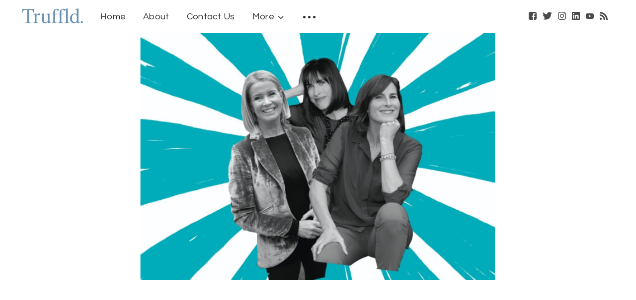

--- FILE ---
content_type: text/html; charset=utf-8
request_url: https://truffld.com/the-confidence-code/
body_size: 14051
content:
<!DOCTYPE html>
<html lang="en">

<head>
  <meta charset="utf-8" />
  <meta http-equiv="X-UA-Compatible" content="IE=edge" />

  <title>Decrypting Confidence with Katty Kay and Claire Shipman</title>
  <meta name="HandheldFriendly" content="True" />
  <meta name="viewport" content="width=device-width, initial-scale=1.0" />

  <link rel="preload" href="/assets/css/app.css?v=58c09aed11" as="style" />
  <link rel="preload" href="/assets/js/manifest.js?v=58c09aed11" as="script" />
  <link rel="preload" href="/assets/js/vendor/content-api.min.js?v=58c09aed11" as="script" />
  <link rel="preload" href="/assets/js/vendor/fitvids.min.js?v=58c09aed11" as="script" />
  <link rel="preload" href="/assets/js/vendor.js?v=58c09aed11" as="script" />
  <link rel="preload" href="/assets/js/app.js?v=58c09aed11" as="script" />
  <link rel="preconnect" href="https://polyfill.io">
  <link rel="dns-prefetch" href="https://polyfill.io">

  <link rel="preload" href="/assets/css/post.css?v=58c09aed11" as="style" />
<link rel="preload" href="/assets/js/post.js?v=58c09aed11" as="script" />


  <style>
    /* These font-faces are here to make fonts work if the Ghost instance is installed in a subdirectory */

    /* source-sans-pro-regular */
    @font-face {
      font-family: 'Source Sans Pro';
      font-style: normal;
      font-weight: 400;
      font-display: swap;
      src: local('Source Sans Pro Regular'),
      local('SourceSansPro-Regular'),
      url("/assets/fonts/source-sans-pro/latin/source-sans-pro-regular.woff2?v=58c09aed11") format('woff2'),
      url("/assets/fonts/source-sans-pro/latin/source-sans-pro-regular.woff?v=58c09aed11") format('woff');
    }

    /* source-sans-pro-600 */
    @font-face {
      font-family: 'Source Sans Pro';
      font-style: normal;
      font-weight: 600;
      font-display: swap;
      src: local('Source Sans Pro SemiBold'),
      local('SourceSansPro-SemiBold'),
      url("/assets/fonts/source-sans-pro/latin/source-sans-pro-600.woff2?v=58c09aed11") format('woff2'),
      url("/assets/fonts/source-sans-pro/latin/source-sans-pro-600.woff?v=58c09aed11") format('woff');
    }

    /* source-sans-pro-700 */
    @font-face {
      font-family: 'Source Sans Pro';
      font-style: normal;
      font-weight: 700;
      font-display: swap;
      src: local('Source Sans Pro Bold'),
      local('SourceSansPro-Bold'),
      url("/assets/fonts/source-sans-pro/latin/source-sans-pro-700.woff2?v=58c09aed11") format('woff2'),
      url("/assets/fonts/source-sans-pro/latin/source-sans-pro-700.woff?v=58c09aed11") format('woff');
    }

    /* iconmoon */
    @font-face {
      font-family: 'icomoon';
      font-weight: normal;
      font-style: normal;
      font-display: swap;
      src: url("/assets/fonts/icomoon/icomoon.eot?aoz2mo?v=58c09aed11");
      src: url("/assets/fonts/icomoon/icomoon.eot?aoz2mo?v=58c09aed11#iefix") format('embedded-opentype'),
      url("/assets/fonts/icomoon/icomoon.ttf?aoz2mo?v=58c09aed11") format('truetype'),
      url("/assets/fonts/icomoon/icomoon.woff?aoz2mo?v=58c09aed11") format('woff'),
      url("/assets/fonts/icomoon/icomoon.svg?aoz2mo?v=58c09aed11#icomoon") format('svg');
    }
  </style>
  <link rel="preconnect" href="https://fonts.gstatic.com">
  <link href="https://fonts.googleapis.com/css2?family=Roboto:wght@300&display=swap" rel="stylesheet">

  <link rel="preconnect" href="https://fonts.gstatic.com">
  <link href="https://fonts.googleapis.com/css2?family=Questrial&display=swap" rel="stylesheet">

  <link rel="preconnect" href="https://fonts.gstatic.com">
  <link href="https://fonts.googleapis.com/css2?family=Cardo&display=swap" rel="stylesheet">

  <link rel="stylesheet" type="text/css" href="/assets/css/app.css?v=58c09aed11" media="screen" />

  <link rel="stylesheet" type="text/css" href="/assets/css/post.css?v=58c09aed11" media="screen" />


    <style>
    .m-hero__picture {
      background-image: url(/content/images/size/w2000/2021/03/confidence-code.png);
    }
  
    @media(max-width: 1000px) {
      .m-hero__picture {
        background-image: url(/content/images/size/w1000/2021/03/confidence-code.png);
      }
    }
  
    @media(max-width: 600px) {
      .m-hero__picture {
        background-image: url(/content/images/size/w600/2021/03/confidence-code.png);
      }
    }
  </style>


  <meta name="description" content="Journalists Katty Kay and Claire Shipman chat with us about their research on girls&#x27; confidence, what we can do as parents, and the role of genes versus experience.">
    <link rel="icon" href="https://truffld.com/content/images/size/w256h256/2020/11/android-chrome-512x512.png" type="image/png">
    <link rel="canonical" href="https://truffld.com/the-confidence-code/">
    <meta name="referrer" content="no-referrer-when-downgrade">
    <link rel="amphtml" href="https://truffld.com/the-confidence-code/amp/">
    
    <meta property="og:site_name" content="Truffld.">
    <meta property="og:type" content="article">
    <meta property="og:title" content="Decrypting Confidence with Katty Kay and Claire Shipman">
    <meta property="og:description" content="Journalists Katty Kay and Claire Shipman chat with us about their research on girls&#x27; confidence, what we can do as parents, and the role of genes versus experience.">
    <meta property="og:url" content="https://truffld.com/the-confidence-code/">
    <meta property="og:image" content="https://truffld.com/content/images/2021/03/confidence-code.png">
    <meta property="article:published_time" content="2021-03-02T16:58:00.000Z">
    <meta property="article:modified_time" content="2021-03-02T18:21:57.000Z">
    <meta property="article:tag" content="Interview">
    <meta property="article:tag" content="Parenting">
    <meta property="article:tag" content="girls">
    <meta property="article:tag" content="boys">
    <meta property="article:tag" content="confidence">
    <meta property="article:tag" content="resilience">
    <meta property="article:tag" content="Stories">
    <meta property="article:tag" content="global stories">
    <meta property="article:tag" content="2021">
    <meta property="article:tag" content="GetTruffld">
    <meta property="article:tag" content="Truffld">
    <meta property="article:tag" content="Issue No 8">
    
    <meta property="article:publisher" content="https://www.facebook.com/Truffld/">
    <meta name="twitter:card" content="summary_large_image">
    <meta name="twitter:title" content="Decrypting Confidence with Katty Kay and Claire Shipman">
    <meta name="twitter:description" content="Journalists Katty Kay and Claire Shipman chat with us about their research on girls&#x27; confidence, what we can do as parents, and the role of genes versus experience.">
    <meta name="twitter:url" content="https://truffld.com/the-confidence-code/">
    <meta name="twitter:image" content="https://truffld.com/content/images/2021/03/confidence-code.png">
    <meta name="twitter:label1" content="Written by">
    <meta name="twitter:data1" content="Victoria Oldridge">
    <meta name="twitter:label2" content="Filed under">
    <meta name="twitter:data2" content="Interview, Parenting, girls, boys, confidence, resilience, Stories, global stories, 2021, GetTruffld, Truffld, Issue No 8">
    <meta name="twitter:site" content="@gettruffld">
    <meta property="og:image:width" content="1146">
    <meta property="og:image:height" content="560">
    
    <script type="application/ld+json">
{
    "@context": "https://schema.org",
    "@type": "Article",
    "publisher": {
        "@type": "Organization",
        "name": "Truffld.",
        "url": "https://truffld.com/",
        "logo": {
            "@type": "ImageObject",
            "url": "https://truffld.com/content/images/2020/10/ghost-logo-dark-1.png"
        }
    },
    "author": {
        "@type": "Person",
        "name": "Victoria Oldridge",
        "url": "https://truffld.com/author/victoria/",
        "sameAs": []
    },
    "headline": "Decrypting Confidence with Katty Kay and Claire Shipman",
    "url": "https://truffld.com/the-confidence-code/",
    "datePublished": "2021-03-02T16:58:00.000Z",
    "dateModified": "2021-03-02T18:21:57.000Z",
    "image": {
        "@type": "ImageObject",
        "url": "https://truffld.com/content/images/2021/03/confidence-code.png",
        "width": 1146,
        "height": 560
    },
    "keywords": "Interview, Parenting, girls, boys, confidence, resilience, Stories, global stories, 2021, GetTruffld, Truffld, Issue No 8",
    "description": "Journalists Katty Kay and Claire Shipman chat with us about their research on girls&#x27; confidence, what we can do as parents, and the role of genes versus experience. ",
    "mainEntityOfPage": "https://truffld.com/the-confidence-code/"
}
    </script>

    <meta name="generator" content="Ghost 5.87">
    <link rel="alternate" type="application/rss+xml" title="Truffld." href="https://truffld.com/rss/">
    <script defer src="https://cdn.jsdelivr.net/ghost/portal@~2.37/umd/portal.min.js" data-i18n="false" data-ghost="https://truffld.com/" data-key="2d8a3b697f31f6aa443fcb1f09" data-api="https://truffld.com/ghost/api/content/" crossorigin="anonymous"></script><style id="gh-members-styles">.gh-post-upgrade-cta-content,
.gh-post-upgrade-cta {
    display: flex;
    flex-direction: column;
    align-items: center;
    font-family: -apple-system, BlinkMacSystemFont, 'Segoe UI', Roboto, Oxygen, Ubuntu, Cantarell, 'Open Sans', 'Helvetica Neue', sans-serif;
    text-align: center;
    width: 100%;
    color: #ffffff;
    font-size: 16px;
}

.gh-post-upgrade-cta-content {
    border-radius: 8px;
    padding: 40px 4vw;
}

.gh-post-upgrade-cta h2 {
    color: #ffffff;
    font-size: 28px;
    letter-spacing: -0.2px;
    margin: 0;
    padding: 0;
}

.gh-post-upgrade-cta p {
    margin: 20px 0 0;
    padding: 0;
}

.gh-post-upgrade-cta small {
    font-size: 16px;
    letter-spacing: -0.2px;
}

.gh-post-upgrade-cta a {
    color: #ffffff;
    cursor: pointer;
    font-weight: 500;
    box-shadow: none;
    text-decoration: underline;
}

.gh-post-upgrade-cta a:hover {
    color: #ffffff;
    opacity: 0.8;
    box-shadow: none;
    text-decoration: underline;
}

.gh-post-upgrade-cta a.gh-btn {
    display: block;
    background: #ffffff;
    text-decoration: none;
    margin: 28px 0 0;
    padding: 8px 18px;
    border-radius: 4px;
    font-size: 16px;
    font-weight: 600;
}

.gh-post-upgrade-cta a.gh-btn:hover {
    opacity: 0.92;
}</style>
    <script defer src="https://cdn.jsdelivr.net/ghost/sodo-search@~1.1/umd/sodo-search.min.js" data-key="2d8a3b697f31f6aa443fcb1f09" data-styles="https://cdn.jsdelivr.net/ghost/sodo-search@~1.1/umd/main.css" data-sodo-search="https://truffld.com/" crossorigin="anonymous"></script>
    
    <link href="https://truffld.com/webmentions/receive/" rel="webmention">
    <script defer src="/public/cards.min.js?v=58c09aed11"></script>
    <link rel="stylesheet" type="text/css" href="/public/cards.min.css?v=58c09aed11">
    <script defer src="/public/member-attribution.min.js?v=58c09aed11"></script><style>:root {--ghost-accent-color: #15171A;}</style>
    <!-- Global site tag (gtag.js) - Google Analytics -->
<script async src="https://www.googletagmanager.com/gtag/js?id=UA-177759100-1"></script>
<script>
  window.dataLayer = window.dataLayer || [];
  function gtag(){dataLayer.push(arguments);}
  gtag('js', new Date());

  gtag('config', 'UA-177759100-1');
</script>

  <script>
    // @license magnet:?xt=urn:btih:d3d9a9a6595521f9666a5e94cc830dab83b65699&dn=expat.txt Expat
    const ghostHost = "https://truffld.com"
      // @license-end
  </script>
</head>

<body class="post-template tag-interview tag-parenting tag-girls tag-boys tag-confidence tag-resilience tag-stories tag-global-stories tag-2021 tag-gettruffld tag-truffld tag-exclusive tag-issue-no-8 tag-hash-import-2024-07-05-12-54">
  




<header class="m-header with-picture js-header">
  <div class="m-mobile-topbar" data-aos="fade-down">
    <button class="m-icon-button in-mobile-topbar js-open-menu" aria-label="Open menu">
      <span class="icon-menu" aria-hidden="true"></span>
    </button>
    <a href="https://truffld.com" class="m-logo in-mobile-topbar">
      <img src="https://truffld.com/content/images/2020/10/ghost-logo-dark-1.png" alt="Truffld.">
    </a>
    <button class="m-icon-button in-mobile-topbar js-open-search" aria-label="Open search">
      <span class="icon-search" aria-hidden="true"></span>
    </button>
  </div>

  <div class="m-menu js-menu">
    <button class="m-icon-button outlined as-close-menu js-close-menu" aria-label="Close menu">
      <span class="icon-close"></span>
    </button>
    <div class="m-menu__main" data-aos="fade-down">
      <div class="l-wrapper">
        <div class="m-nav js-main-nav">
          <nav class="m-nav__left js-main-nav-left" role="navigation" aria-label="Main menu">
            <ul>
              <li class="only-desktop">
                <a href="https://truffld.com" class="m-logo">
                  <svg height="30" viewBox="0 0 890 219" fill="none" xmlns="http://www.w3.org/2000/svg">
<path d="M0.600098 8.97998V61.29H7.3201V52.35C7.3201 35.84 20.7101 22.45 37.2201 22.45H70.8701V193.4C70.8701 201.66 64.1801 208.35 55.9201 208.35H39.1001V214.77H128.42V208.35H111.61C103.35 208.35 96.6601 201.66 96.6601 193.4V22.44H130.31C146.82 22.44 160.21 35.83 160.21 52.34V61.28H166.93V8.96997H0.600098V8.97998Z" fill="#6B92B4"/>
<path d="M222.48 93.9802C215.93 95.8202 210.59 102.75 207.64 108.96V193.39C207.64 201.65 214.33 208.34 222.59 208.34H233.85V214.76H161.73V208.34H166.89C175.15 208.34 181.84 201.65 181.84 193.39V102C181.84 93.7402 175.15 87.0501 166.89 87.0501H160.2V81.8301L207.63 73.4102V97.5602C207.63 97.5602 227.47 73.4102 246.71 73.4102C255.24 73.4102 260.96 79.3602 260.96 86.9402C260.96 93.0502 257.4 101.26 246.71 101.26C236.02 101.26 233.14 90.9802 222.48 93.9802Z" fill="#6B92B4"/>
<path d="M420.96 214.76H374.22V196.45C374.22 196.45 359.48 218.64 327.83 218.64C315.74 218.64 306.53 214.69 300.2 206.79C293.88 198.89 290.72 187.42 290.72 172.36V102.27C290.72 94.0099 284.03 87.3199 275.77 87.3199H269.08V81.8199L316.79 73.3999V174.2C316.79 184.1 319.01 191.54 323.45 196.53C327.89 201.52 333.2 204.02 339.4 204.02C344.48 204.02 349.02 203.24 352.99 201.67C356.96 200.1 360.29 198.25 362.98 196.13C365.48 194.19 367.67 192.14 369.57 189.97C371.46 187.8 372.92 185.79 373.94 183.94V102.29C373.94 94.0299 367.25 87.3399 358.99 87.3399H348.14V81.8399L400.01 73.4199V193.4C400.01 201.66 406.7 208.35 414.96 208.35H420.95V214.76H420.96Z" fill="#6B92B4"/>
<path d="M535.19 22.56C536.2 29.17 530.19 37.58 521.5 36.03C508.83 33.77 510.82 12.29 495.75 15.26C479.42 18.48 479.33 38.18 479.33 69.07V78.56H514.56V86.64H479.33V193.39C479.33 201.65 486.02 208.34 494.28 208.34H505.54V214.76H433.42V208.34H438.58C446.84 208.34 453.53 201.65 453.53 193.39V86.64H435.45V78.56H453.53V57.24C453.53 27.13 477.49 4.54004 503.23 4.54004C530.83 4.54004 534.49 17.99 535.19 22.56Z" fill="#6B92B4"/>
<path d="M629.08 22.56C630.09 29.17 624.08 37.58 615.39 36.03C602.72 33.77 604.71 12.29 589.64 15.26C573.31 18.48 573.22 38.18 573.22 69.07V78.56H608.45V86.64H573.22V193.39C573.22 201.65 579.91 208.34 588.17 208.34H599.43V214.76H527.31V208.34H532.47C540.73 208.34 547.42 201.65 547.42 193.39V86.64H529.34V78.56H547.42V57.24C547.42 27.13 571.38 4.54004 597.12 4.54004C624.72 4.54004 628.38 17.99 629.08 22.56Z" fill="#6B92B4"/>
<path d="M687.62 214.76H620.9V208.34H626.48C634.74 208.34 641.43 201.65 641.43 193.39V29.65C641.43 21.39 634.74 14.7 626.48 14.7H613.83V9.20004L667.23 0.780029V193.39C667.23 201.65 673.92 208.34 682.18 208.34H687.62V214.76Z" fill="#6B92B4"/>
<path d="M839.45 208.34C831.19 208.34 824.5 201.65 824.5 193.39V0.780029L772.63 9.20004V14.7H783.48C791.74 14.7 798.43 21.39 798.43 29.65V82.86C794 80.36 788.71 78.31 782.57 76.69C776.43 75.07 770.17 74.26 763.8 74.26C755.3 74.26 746.97 76.11 738.8 79.81C730.63 83.51 723.73 88.46 718.09 94.65C712.09 101.31 707.38 109.07 703.96 117.95C700.55 126.83 698.84 136.21 698.84 146.11C698.84 156.93 700.43 166.82 703.62 175.79C706.81 184.76 711.12 192.43 716.57 198.81C721.92 205.1 728.22 209.97 735.47 213.44C742.72 216.91 750.22 218.64 757.98 218.64C765.46 218.64 772.76 216.99 779.79 213.51C791.66 207.64 798.7 198.75 798.7 198.75V214.76H848.63V208.34H839.45ZM798.42 183.93C793.47 196.13 778.69 204.02 767.83 204.02C758.18 204.02 727.82 195.78 727.82 146C727.82 118.89 735.48 105.13 738.89 99.95C742.49 94.59 746.62 90.47 751.28 87.61C755.94 84.74 761.04 83.31 766.58 83.31C786.89 83.31 798.42 103.01 798.42 105.25V183.93Z" fill="#6B92B4"/>
<path d="M872.98 218.64C881.872 218.64 889.08 211.432 889.08 202.54C889.08 193.648 881.872 186.44 872.98 186.44C864.088 186.44 856.88 193.648 856.88 202.54C856.88 211.432 864.088 218.64 872.98 218.64Z" fill="#6B92B4"/>
</svg>
                </a>
              </li>
              
    <li class="nav-home">
      <a href="https://truffld.com/">Home</a>
    </li>
    <li class="nav-about">
      <a href="https://truffld.com/about-us/">About</a>
    </li>
    <li class="nav-contact-us">
      <a href="https://truffld.com/contact-us/">Contact Us</a>
    </li>

              <li class="more">
                <span>
                  <a href="javascript:void(0);" class="js-open-secondary-menu">
                    More
                    <span class="icon-chevron-down" aria-hidden="true"></span>
                  </a>
                </span>
              </li>
              <li class="submenu-option js-submenu-option">
                <button class="m-icon-button in-menu-main more js-toggle-submenu" aria-label="Open submenu">
                  <span class="icon-more" aria-hidden="true"></span>
                </button>
                <div class="m-submenu js-submenu">
                  <div class="l-wrapper in-submenu">
                    <section class="m-recent-articles">
                      <h3 class="m-submenu-title in-recent-articles">Recent articles</h3>
                      <div class="glide js-recent-slider">
                        <div class="glide__track" data-glide-el="track">
                          <div class="glide__slides">
                            <div class="glide__slide">
                              <a href="/interview-with-phil-stutz-and-elise-loehnen-on-tapping-into-a-higher-self-and-co-creating-our-lives/" class="m-recent-article">
                                <div class="m-recent-article__picture ">
                                  <img src="/content/images/size/w300/2025/06/phill-stuts.png" loading="lazy" alt="">
                                </div>
                                <h3 class="m-recent-article__title js-recent-article-title" title="Interview with Phil Stutz and Elise Loehnen on Tapping Into a Higher Self and Co-Creating Our Lives">
                                  Interview with Phil Stutz and Elise Loehnen on Tapping Into a Higher Self and Co-Creating Our Lives
                                </h3>
                                <span class="m-recent-article__date">8 months ago</span>
                              </a>
                            </div>
                            <div class="glide__slide">
                              <a href="/keisha-blair-on-holistic-resilience-the-power-of-intuition-and-hitting-the-pause-button/" class="m-recent-article">
                                <div class="m-recent-article__picture ">
                                  <img src="/content/images/size/w300/2022/03/Keisha-Blair--1-.png" loading="lazy" alt="">
                                </div>
                                <h3 class="m-recent-article__title js-recent-article-title" title="Keisha Blair on Holistic Resilience, the Power of Intuition, and Hitting the Pause Button">
                                  Keisha Blair on Holistic Resilience, the Power of Intuition, and Hitting the Pause Button
                                </h3>
                                <span class="m-recent-article__date">4 years ago</span>
                              </a>
                            </div>
                            <div class="glide__slide">
                              <a href="/the-youngest-woman-to-circumnavigate-the-globe-solo-tells-us/" class="m-recent-article">
                                <div class="m-recent-article__picture ">
                                  <img src="/content/images/size/w300/2022/03/Zara-Rutherford-flies-Shark-plane-for-first-time-19-July-2021-Seneca--Slovak-Republic.-Practice-for-attempt-to-be-the-youngest-woman-to-fly-solo-around-the-world.-27--1-.png" loading="lazy" alt="">
                                </div>
                                <h3 class="m-recent-article__title js-recent-article-title" title="Interview With Zara Rutherford: The Youngest Woman to Fly the Globe Solo Tells Us How to Weather the Storm With Finesse">
                                  Interview With Zara Rutherford: The Youngest Woman to Fly the Globe Solo Tells Us How to Weather the Storm With Finesse
                                </h3>
                                <span class="m-recent-article__date">4 years ago</span>
                              </a>
                            </div>
                            <div class="glide__slide">
                              <a href="/interview-with/" class="m-recent-article">
                                <div class="m-recent-article__picture ">
                                  <img src="/content/images/size/w300/2022/03/PHOTO-2022-03-05-00-36-57-1.jpg" loading="lazy" alt="">
                                </div>
                                <h3 class="m-recent-article__title js-recent-article-title" title="Interview With Oleksii Levchenko, &#x27;Don&#x27;t Forget About Us&#x27;: Living in Kyiv During the First Week of the Russia-Ukrainian War">
                                  Interview With Oleksii Levchenko, &#x27;Don&#x27;t Forget About Us&#x27;: Living in Kyiv During the First Week of the Russia-Ukrainian War
                                </h3>
                                <span class="m-recent-article__date">4 years ago</span>
                              </a>
                            </div>
                          </div>
                        </div>
                      </div>
                    </section>
                    <section class="m-tags">
                      <h3 class="m-submenu-title">Tags</h3>
                      <ul>
                        <li>
                          <a href="/tag/2020/">2020</a>
                        </li>
                        <li>
                          <a href="/tag/2021/">2021</a>
                        </li>
                        <li>
                          <a href="/tag/2022/">2022</a>
                        </li>
                        <li>
                          <a href="/tag/2025/">2025</a>
                        </li>
                      </ul>
                    </section>
                  </div>
                </div>
              </li>
            </ul>
          </nav>
          <div class="m-nav__right">
            <button class="m-icon-button in-menu-main js-open-search" aria-label="Open search">
              <span class="icon-search" aria-hidden="true"></span>
            </button>
            <a class="mr-3 hover:text-blue" href="https://www.facebook.com/Truffld/" target="_blank" rel="noopener" aria-label="Facebook">
              <span class="icon-facebook" aria-hidden="true"></span>
            </a>
            <a class="mr-3 hover:text-blue" href="https://twitter.com/gettruffld" target="_blank" rel="noopener" aria-label="Twitter">
              <span class="icon-twitter" aria-hidden="true"></span>
            </a>
            <a class="mr-3 hover:text-blue" href="https://www.instagram.com/gettruffld" target="_blank" rel="noopener"
              aria-label="Instagram">
              <span class="icon-instagram" aria-hidden="true"></span>
            </a>
            <a class="mr-3 hover:text-blue" href="https://www.linkedin.com/company/truffld/" target="_blank" rel="noopener"
              aria-label="LinkedIn">
              <span class="icon-linkedin" aria-hidden="true"></span>
            </a>
            <a class="mr-3 hover:text-blue" href="https://www.youtube.com/channel/UCrxHZge3vlckpVu1O5y9sNA" target="_blank"
              rel="noopener" aria-label="YouTube">
              <span class="icon-youtube" aria-hidden="true"></span>
            </a>
            <a class="mr-3 hover:text-blue" href="https://truffld.com/rss" aria-label="RSS">
              <span class="icon-rss" aria-hidden="true"></span>
            </a>
          </div>
        </div>
      </div>
    </div>
  </div>

  <div id="secondary-navigation-template" style="display: none;">
    
  <ul class="m-secondary-menu">
      <li class="nav-issue-no-1">
        <a href="https://truffld.com/tag/issue-no-1/">Issue No 1</a>
      </li>
      <li class="nav-issue-no-2">
        <a href="https://truffld.com/tag/issue-no-2/">Issue No 2</a>
      </li>
      <li class="nav-issue-no-3">
        <a href="https://truffld.com/tag/issue-no-3/">Issue No 3</a>
      </li>
      <li class="nav-issue-no-4">
        <a href="https://truffld.com/tag/issue-no-4/">Issue No 4</a>
      </li>
      <li class="nav-issue-no-5">
        <a href="https://truffld.com/tag/issue-no-5/">Issue No 5</a>
      </li>
      <li class="nav-issue-no-6">
        <a href="https://truffld.com/tag/issue-no-6/">Issue No 6</a>
      </li>
      <li class="nav-issue-no-7">
        <a href="https://truffld.com/tag/issue-no-7/">Issue No 7</a>
      </li>
      <li class="nav-issue-no-8">
        <a href="https://truffld.com/tag/issue-no-8/">Issue No 8</a>
      </li>
      <li class="nav-issue-no-9">
        <a href="https://truffld.com/tag/issue-no-9/">Issue No 9</a>
      </li>
      <li class="nav-issue-no-10">
        <a href="https://truffld.com/tag/issue-no-10/">Issue No 10</a>
      </li>
      <li class="nav-issue-no-11">
        <a href="https://truffld.com/tag/issue-no-11/">Issue No 11</a>
      </li>
      <li class="nav-issue-no-12">
        <a href="https://truffld.com/tag/issue-no-12/">Issue No 12</a>
      </li>
      <li class="nav-issue-no-13">
        <a href="https://truffld.com/tag/issue-no-13/">Issue No 13</a>
      </li>
  </ul>

  </div>
</header>
<main class="main-wrap">
  

  <section class="m-hero with-picture" data-aos="fade">
    <div class="m-hero__picture in-post"></div>
  </section>

  <article>
    <div class="l-content in-post">
      <div class="l-wrapper in-post  js-aos-wrapper" data-aos="fade-up"
        data-aos-delay="300">
        <div
          class="l-post-content  has-subscribe-form js-progress-content">
          <header class="m-heading">
            <h1 class="m-heading__title in-post">Decrypting Confidence with Katty Kay and Claire Shipman</h1>
            <p class="text-left text-gray-700 post-card-excerpt">Journalists Katty Kay and Claire Shipman chat with us about their research on girls&#x27; confidence, what we can do as parents, and the role of genes versus experience. </p>

            <div class="m-heading__meta">
              <a href="https://truffld.com/tag/interview/" class="m-heading__meta__tag">Interview</a>
              <span class="m-heading__meta__divider" aria-hidden="true">&bull;</span>
              <span class="m-heading__meta__time">Mar 2, 2021</span>
            </div>
          </header>
          <div class="pos-relative js-post-content">
            <div class="m-share addthis_toolbox">
              <div class="m-share__content js-sticky custom_images">
                <a class="addthis_button_linkedin m-icon-button filled in-share" target="_blank" rel="noopener" aria-label="LinkedIn">
                  <span class="icon-linkedin" aria-hidden="true"></span>
                </a>
                <a class="addthis_button_twitter m-icon-button filled in-share" target="_blank" rel="noopener" aria-label="Twitter">
                  <span class="icon-twitter" aria-hidden="true"></span>
                </a>
                <a class="addthis_button_facebook m-icon-button filled in-share" target="_blank" rel="noopener" aria-label="Facebook">
                  <span class="icon-facebook" aria-hidden="true"></span>
                </a>
                <button class="m-icon-button filled in-share progress js-scrolltop" aria-label="Scroll to top">
                  <span class="icon-arrow-top" aria-hidden="true"></span>
                  <svg aria-hidden="true">
                    <circle class="progress-ring__circle js-progress" fill="transparent" r="0" />
                  </svg>
                </button>
              </div>
            </div>
            <p>By Victoria Oldridge</p><p><strong>Truffld:</strong> <em><a href="https://truffld.com/p/55ad9d4b-1290-4b85-ba57-0da2ee02133f/www.confidencecodegirls.com">Living the Confidence Code</a> is geared toward pre and post-adolescent girls, but I think it's really written for grown women – I found the raw stories of resilience, grit, and determination by these young girls to be as inspiring, if not more, than those of women with decades of experience under their belt.</em> </p><p><strong>Claire:</strong> I think you're right about the overlap. We learn from other people's stories, and in a lot of ways watching the girls go through things and making decisions, it's a crystallized version of some of the stuff we [as adults] have to deal with. </p><p><strong>Katty:</strong> One of the things that our research has taught us, both for women and girls, is what psychologists refer to as 'volatile confidence' – the sort of confidence you get from social media, a compliment, or review on something; it can come and go. But what we've found is that stable, durable confidence comes from taking risks, doing hard things, and overcoming hurdles. </p><p>Some [girls] overcame bullying, while others formed organizations to clean up plastic in Indonesia, or bravely left a child marriage in Ethiopia, but the process in building their confidence was the same: taking risks, having courage, going through the struggle. </p><figure class="kg-card kg-image-card kg-card-hascaption"><img src="https://truffld.com/content/images/2021/03/Living-the-Confidence-Code.jpg" class="kg-image" alt loading="lazy" width="1688" height="2550" srcset="https://truffld.com/content/images/size/w600/2021/03/Living-the-Confidence-Code.jpg 600w, https://truffld.com/content/images/size/w1000/2021/03/Living-the-Confidence-Code.jpg 1000w, https://truffld.com/content/images/size/w1600/2021/03/Living-the-Confidence-Code.jpg 1600w, https://truffld.com/content/images/2021/03/Living-the-Confidence-Code.jpg 1688w" sizes="(min-width: 720px) 720px"><figcaption>Image Credit: HarperCollins</figcaption></figure><p><strong>Truffld:</strong> <em>How much of confidence can we attribute to nature versus nurture?</em></p><p><strong>Claire:</strong> Some of it, about 20%-40% is inherited, but the bulk of it is created, and the interesting thing for parents to understand is – and it's been a struggle for me with my kids – is you don't create confidence by telling them they're great, patting them on the back, or solving problems for them. </p><p>What we've found that happens with girls, especially around puberty, is there's this people-pleasing perfectionism that sets in, and self-doubt; it seems for some parents that their girls have almost transformed overnight. As teachers and parents we feed into that because we love the 'good girl, make our lives easier' sort of qualities. Who doesn't love the girl who's always on time, gets good grades, etc.? But those qualities aren't necessarily what's going to build her confidence or help her survive in the real world. You need to be able to make mistakes and move on, which is a learning process for all of us. </p><p><strong>Katty:</strong> Yes, there are genes that predispose us to either confidence or on the flip side, anxiety – that's broadly how psychologists and neuroscientists split it up. The 20%-40% figure [genetic predisposition] that Claire referred to is gender-neutral, but the difference is when the onset of estrogen happens for girls combined with a society that rewards girls for coloring inside the lines, being obedient, etc., and so you get that confluence for girls that doesn't happen for boys as much. </p><p>In Living the Confidence Code, we've wanted to show the girls who have also had failures and overcame them. Through research, we learned that girls have a tendency to do something psychologists call, 'catastrophizing.' Girls can go from 0-100 in 20 seconds: 100 being "I'm going to fail at everything, never have any friends, and end up living under a bridge." So that process of seeing the downside of risks looms so large that it sits oppressively on their shoulders, and that's something boys don't tend to do. </p><p><strong>Claire:</strong> Exactly. For example, I recently took my daughter to practice driving and she automatically assumed people were honking at her and that she did something wrong. I said, "Please try to channel your brother who sits in a car and feels like 'I'm so cool, I'm in a car.'" She automatically took it to heart when the honking had nothing to do with her. </p><p><strong>Truffld:</strong> When we detect that our child might not try something new due to lack of confidence, as a parent, it's a fine line when figuring out when or if to push them harder outside of their comfort zone. How can we enable them to unfold when we notice that confidence could gate that growth?</p><p><strong>Claire:</strong> I've done it really badly, so I can speak to that [<em>laughing</em>]. While working on the first book [<a href="https://www.amazon.com/Confidence-Code-Girls-Amazingly-Imperfect/dp/0062796984?ref=truffld.com">Confidence Code for Girls</a>], I thought 'Yes, clearly my daughter just needs to get out there,' and I forced her in middle school to sign up for the debate team which was entirely not her thing, and when I say she was traumatized by that experienced, she was frozen – I figured she'd get over it. So I think it's important to help our kids to identify a reasonable risk where there's a bit of a net underneath that they can absorb, but also even at the dinner table, don't just talk about what you've done well, discuss what you've failed at that day. Let's say, "Great job trying, that must have been so hard." If you can knit together something that happened 3-4 months before, and pull it together for them in a story and say, "Do you remember how horrible you felt that day? And look at where you are now. Look at what you've done." They really remember their own stories. </p><p><strong>Katty:</strong> Be careful of what you're doing, too, because we know that girls are prone to perfectionism. If you go home and try to be a perfectionist, what is your child or daughter going to see? That's their role model, so talk about when you've messed up. Let's normalize that process, because we all do [mess up], and the more you can learn, respond, and bounce back, the happier and more confident you'll be. </p><p></p><p><a href="https://theconfidencecode.com/?ref=truffld.com">The Confidence Code</a></p><p>Follow on IG: @<a href="https://truffld.com/p/55ad9d4b-1290-4b85-ba57-0da2ee02133f/Instagram@confidencecodegirls">Confidence Code Girls</a> <a href="https://www.instagram.com/theshelfstuff/?ref=truffld.com">@theshelfstuff</a> <a href="https://www.instagram.com/harperkids/?ref=truffld.com">@harperkids</a> </p><p>Facebook: @theconfidencecode <a href="https://www.facebook.com/theshelfstuff/">@theshelfstuff</a> <a href="https://www.facebook.com/harperkidsbooks/">@harperkidsbooks</a></p><p>Twitter: <a href="https://twitter.com/harperchildrens?ref=truffld.com">@harperchildrens</a><br>Hashtags#confidencecode<br>#livingtheconfidencecode</p><figure class="kg-card kg-image-card"><img src="https://ci3.googleusercontent.com/proxy/7W7hLojfVWZ-IPJ6D6aDkgy1SbdNkRhh2H9cMBz4HiuefJgpN0KLWd-A1c6-sl6-mM3OePzstE4ssazVHs8-BkWQCCWdeRh8mslq0j8PcvzQzBqeeVi1CFpOTeG8Nr2xqSm08e23ihvUF0HeZ4OyfpE20g4e5aODE6fM_wzfZw=s0-d-e1-ft#https://t.yesware.com/t/5db78d4933fb204a91ea6b109acecf07d3b485ed/3bc4f81c6a36ad98808b536495c7c3c6/spacer.gif" class="kg-image" alt loading="lazy"></figure>
            <section class="m-tags in-post">
              <h3 class="m-submenu-title">Tags</h3>
              <ul>
                <li>
                  <a href="/tag/interview/" title="Interview">Interview</a>
                </li>
                <li>
                  <a href="/tag/parenting/" title="Parenting">Parenting</a>
                </li>
                <li>
                  <a href="/tag/girls/" title="girls">girls</a>
                </li>
                <li>
                  <a href="/tag/boys/" title="boys">boys</a>
                </li>
                <li>
                  <a href="/tag/confidence/" title="confidence">confidence</a>
                </li>
                <li>
                  <a href="/tag/resilience/" title="resilience">resilience</a>
                </li>
                <li>
                  <a href="/tag/stories/" title="Stories">Stories</a>
                </li>
                <li>
                  <a href="/tag/global-stories/" title="global stories">global stories</a>
                </li>
                <li>
                  <a href="/tag/2021/" title="2021">2021</a>
                </li>
                <li>
                  <a href="/tag/gettruffld/" title="GetTruffld">GetTruffld</a>
                </li>
                <li>
                  <a href="/tag/truffld/" title="Truffld">Truffld</a>
                </li>
                <li>
                  <a href="/tag/issue-no-8/" title="Issue No 8">Issue No 8</a>
                </li>
              </ul>
            </section>
          </div>
        </div>
      </div>
      <section class="m-subscribe-section">
        <div class="l-wrapper in-post">
          <div class="m-subscribe-section__content">
            <div class="m-subscribe-section__text">
              <h4 class="m-subscribe-section__title">Subscribe to our newsletter</h4>
              <p class="m-subscribe-section__description">
                Get the latest posts delivered right to your inbox.
              </p>
            </div>
            <div class="m-subscribe-section__form">
              
<div class="m-subscribe-section__form">
  <form data-members-form="subscribe" id="newsletter-form" class="m-subscribe-section__container">
    <div class="m-subscribe__form">
      <div class="pos-relative">
        <label for="newsletter-input" class="sr-only">Your email address</label>
        <input data-members-email id="newsletter-input" class="m-input in-subscribe-section" type="email"
          placeholder="Your email address" required />
      </div>
      <button id="newsletter-button" class="m-button primary block" type="submit">Subscribe</button>
    </div>
    <div class="m-subscribe__success">
      <header class="m-heading no-margin">
        <img src="/assets/images/success.png?v=58c09aed11" alt="Success!" class="m-subscribe__success_icon">
        <p class="m-heading__description in-newsletter-form">
          Now check your inbox and click the link to confirm your subscription.
        </p>
      </header>
    </div>
    <p class="m-subscribe__invalid m-small-text">
      Please enter a valid email address
    </p>
    <p class="m-subscribe__error m-small-text">
      Oops! There was an error sending the email, please try later.
    </p>
  </form>
</div>
            </div>
          </div>
        </div>
      </section>

      <section class="m-recommended">
        <div class="l-wrapper in-recommended">
          <h3 class="m-section-title in-recommended">Recommended for you</h3>
          <div class="m-recommended-articles">
            <div class="m-recommended-slider glide js-recommended-slider">
              <div class="glide__track" data-glide-el="track">
                <div class="glide__slides">
                  
<div class="m-recommended-slider__item glide__slide">
  <article class="m-article-card  post tag-interview tag-stutz tag-elise-loehnen tag-phil-stutz tag-2025 tag-true-and-false-magic tag-new-books tag-netflix tag-documentary tag-exclusive featured
    " >
    <div class="m-article-card__picture">

      <a href="/interview-with-phil-stutz-and-elise-loehnen-on-tapping-into-a-higher-self-and-co-creating-our-lives/" class="m-article-card__picture-link" aria-hidden="true" tabindex="-1"></a>

      <img class="m-article-card__picture-background" src="/content/images/size/w600/2025/06/phill-stuts.png" loading="lazy" alt="">




          <a href="/interview-with-phil-stutz-and-elise-loehnen-on-tapping-into-a-higher-self-and-co-creating-our-lives/" class="m-article-card__author js-tooltip" aria-label="Truffld exclusive"
            data-tippy-content="Truffld Exclusive">
            <div style="background-image: url(/assets/images/truffld-logo-t-small.png?v=58c09aed11);"></div>
          </a>



      <a href="/interview-with-phil-stutz-and-elise-loehnen-on-tapping-into-a-higher-self-and-co-creating-our-lives/" class="m-article-card__featured js-tooltip" data-tippy-content="Featured"
        aria-label="Featured">
        <span class="icon-star" aria-hidden="true"></span>
      </a>
    </div>
      <div class="m-article-card__info">
        <a href="https://truffld.com/tag/interview/" class="m-article-card__tag">Interview</a>

          <a href="/interview-with-phil-stutz-and-elise-loehnen-on-tapping-into-a-higher-self-and-co-creating-our-lives/" class="m-article-card__info-link" aria-label="Interview with Phil Stutz and Elise Loehnen on Tapping Into a Higher Self and Co-Creating Our Lives">
          <div>
            <h2
              class="m-article-card__title js-article-card-title "
              title="Interview with Phil Stutz and Elise Loehnen on Tapping Into a Higher Self and Co-Creating Our Lives">
              Interview with Phil Stutz and Elise Loehnen on Tapping Into a Higher Self and Co-Creating Our Lives
            </h2>
          </div>
            <p class="m-article-card__excerpt js-article-card-excerpt">Renowned psychiatrist, Phil Stutz, and bestselling author and co-writer of True and False Magic, Elise Loehnen, take us into a world that asks us to examine our lives through a new angle, and to hold ourselves accountable to necessary action steps along the way.</p>
          <div class="m-article-card__timestamp">
            <span>8 months ago</span>
            <span>&bull;</span>
            <span>6 min read</span>
          </div>
        </a>


      </div>
  </article>
</div>
<div class="m-recommended-slider__item glide__slide">
  <article class="m-article-card  post tag-interview tag-keisha-blair tag-author tag-economist tag-holistic-wealth tag-2022 tag-gettruffld tag-truffld tag-exclusive tag-hash-import-2024-07-05-12-54 featured
    " >
    <div class="m-article-card__picture">

      <a href="/keisha-blair-on-holistic-resilience-the-power-of-intuition-and-hitting-the-pause-button/" class="m-article-card__picture-link" aria-hidden="true" tabindex="-1"></a>

      <img class="m-article-card__picture-background" src="/content/images/size/w600/2022/03/Keisha-Blair--1-.png" loading="lazy" alt="">




          <a href="/keisha-blair-on-holistic-resilience-the-power-of-intuition-and-hitting-the-pause-button/" class="m-article-card__author js-tooltip" aria-label="Truffld exclusive"
            data-tippy-content="Truffld Exclusive">
            <div style="background-image: url(/assets/images/truffld-logo-t-small.png?v=58c09aed11);"></div>
          </a>



      <a href="/keisha-blair-on-holistic-resilience-the-power-of-intuition-and-hitting-the-pause-button/" class="m-article-card__featured js-tooltip" data-tippy-content="Featured"
        aria-label="Featured">
        <span class="icon-star" aria-hidden="true"></span>
      </a>
    </div>
      <div class="m-article-card__info">
        <a href="https://truffld.com/tag/interview/" class="m-article-card__tag">Interview</a>

          <a href="/keisha-blair-on-holistic-resilience-the-power-of-intuition-and-hitting-the-pause-button/" class="m-article-card__info-link" aria-label="Keisha Blair on Holistic Resilience, the Power of Intuition, and Hitting the Pause Button">
          <div>
            <h2
              class="m-article-card__title js-article-card-title "
              title="Keisha Blair on Holistic Resilience, the Power of Intuition, and Hitting the Pause Button">
              Keisha Blair on Holistic Resilience, the Power of Intuition, and Hitting the Pause Button
            </h2>
          </div>
            <p class="m-article-card__excerpt js-article-card-excerpt">We oftentimes can&#39;t forecast when and how we&#39;ll encounter life&#39;s inevitable curveballs, but Keisha Blair shows us that preparation, and redefining success can make all the difference.</p>
          <div class="m-article-card__timestamp">
            <span>4 years ago</span>
            <span>&bull;</span>
            <span>5 min read</span>
          </div>
        </a>


      </div>
  </article>
</div>
<div class="m-recommended-slider__item glide__slide">
  <article class="m-article-card  post tag-interview tag-solo-fliight tag-zara-rutherford tag-flyzolo tag-in-the-news tag-circumnavigation tag-2022 tag-gettruffld tag-truffld tag-exclusive tag-issue-no-14 tag-hash-import-2024-07-05-12-54 featured
    " >
    <div class="m-article-card__picture">

      <a href="/the-youngest-woman-to-circumnavigate-the-globe-solo-tells-us/" class="m-article-card__picture-link" aria-hidden="true" tabindex="-1"></a>

      <img class="m-article-card__picture-background" src="/content/images/size/w600/2022/03/Zara-Rutherford-flies-Shark-plane-for-first-time-19-July-2021-Seneca--Slovak-Republic.-Practice-for-attempt-to-be-the-youngest-woman-to-fly-solo-around-the-world.-27--1-.png" loading="lazy" alt="">




          <a href="/the-youngest-woman-to-circumnavigate-the-globe-solo-tells-us/" class="m-article-card__author js-tooltip" aria-label="Truffld exclusive"
            data-tippy-content="Truffld Exclusive">
            <div style="background-image: url(/assets/images/truffld-logo-t-small.png?v=58c09aed11);"></div>
          </a>



      <a href="/the-youngest-woman-to-circumnavigate-the-globe-solo-tells-us/" class="m-article-card__featured js-tooltip" data-tippy-content="Featured"
        aria-label="Featured">
        <span class="icon-star" aria-hidden="true"></span>
      </a>
    </div>
      <div class="m-article-card__info">
        <a href="https://truffld.com/tag/interview/" class="m-article-card__tag">Interview</a>

          <a href="/the-youngest-woman-to-circumnavigate-the-globe-solo-tells-us/" class="m-article-card__info-link" aria-label="Interview With Zara Rutherford: The Youngest Woman to Fly the Globe Solo Tells Us How to Weather the Storm With Finesse">
          <div>
            <h2
              class="m-article-card__title js-article-card-title "
              title="Interview With Zara Rutherford: The Youngest Woman to Fly the Globe Solo Tells Us How to Weather the Storm With Finesse">
              Interview With Zara Rutherford: The Youngest Woman to Fly the Globe Solo Tells Us How to Weather the Storm With Finesse
            </h2>
          </div>
            <p class="m-article-card__excerpt js-article-card-excerpt">She dodged unimaginable circumstances at thousands of feet in the air while piloting an aircraft from Belgium to Siberia and beyond, but her lessons learned can be applicable to even those of us who are planted firmly on the ground.</p>
          <div class="m-article-card__timestamp">
            <span>4 years ago</span>
            <span>&bull;</span>
            <span>5 min read</span>
          </div>
        </a>


      </div>
  </article>
</div>
                </div>
              </div>
              <div data-glide-el="controls" class="glide__arrows js-controls">
                <button data-glide-dir="<" class="m-icon-button filled in-recommended-articles glide-prev"
                  aria-label="Previous">
                  <span class="icon-arrow-left" aria-hidden="true"></span>
                </button>
                <button data-glide-dir=">" class="m-icon-button filled in-recommended-articles glide-next"
                  aria-label="Next">
                  <span class="icon-arrow-right" aria-hidden="true"></span>
                </button>
              </div>
            </div>
          </div>
        </div>
      </section>
    </div>
  </article>
</main>



  
<div class="m-search js-search" role="dialog" aria-modal="true" aria-label="Search">
  <button class="m-icon-button outlined as-close-search js-close-search" aria-label="Close search">
    <span class="icon-close" aria-hidden="true"></span>
  </button>
  <div class="m-search__content">
    <form class="m-search__form">
      <div class="pos-relative">
        <span class="icon-search m-search-icon" aria-hidden="true"></span>
        <label for="search-input" class="sr-only">
          Type to search
        </label>
        <input id="search-input" type="text" class="m-input in-search js-input-search" placeholder="Type to search">
      </div>
    </form>
    <div class="js-search-results hide"></div>
    <p class="m-not-found align-center hide js-no-results">
      No results for your search, please try with something else.
    </p>
  </div>
</div>

  
<footer class="m-footer">
  <div class="m-footer__content">
    <nav class="m-footer__nav-secondary" role="navigation" aria-label="Secondary menu in footer">
      
  <ul class="m-secondary-menu">
      <li class="nav-issue-no-1">
        <a href="https://truffld.com/tag/issue-no-1/">Issue No 1</a>
      </li>
      <li class="nav-issue-no-2">
        <a href="https://truffld.com/tag/issue-no-2/">Issue No 2</a>
      </li>
      <li class="nav-issue-no-3">
        <a href="https://truffld.com/tag/issue-no-3/">Issue No 3</a>
      </li>
      <li class="nav-issue-no-4">
        <a href="https://truffld.com/tag/issue-no-4/">Issue No 4</a>
      </li>
      <li class="nav-issue-no-5">
        <a href="https://truffld.com/tag/issue-no-5/">Issue No 5</a>
      </li>
      <li class="nav-issue-no-6">
        <a href="https://truffld.com/tag/issue-no-6/">Issue No 6</a>
      </li>
      <li class="nav-issue-no-7">
        <a href="https://truffld.com/tag/issue-no-7/">Issue No 7</a>
      </li>
      <li class="nav-issue-no-8">
        <a href="https://truffld.com/tag/issue-no-8/">Issue No 8</a>
      </li>
      <li class="nav-issue-no-9">
        <a href="https://truffld.com/tag/issue-no-9/">Issue No 9</a>
      </li>
      <li class="nav-issue-no-10">
        <a href="https://truffld.com/tag/issue-no-10/">Issue No 10</a>
      </li>
      <li class="nav-issue-no-11">
        <a href="https://truffld.com/tag/issue-no-11/">Issue No 11</a>
      </li>
      <li class="nav-issue-no-12">
        <a href="https://truffld.com/tag/issue-no-12/">Issue No 12</a>
      </li>
      <li class="nav-issue-no-13">
        <a href="https://truffld.com/tag/issue-no-13/">Issue No 13</a>
      </li>
  </ul>

    </nav>
    <nav class="m-footer-social">
      <a href="https://www.facebook.com/Truffld/" target="_blank" rel="noopener" aria-label="Facebook">
        <span class="icon-facebook" aria-hidden="true"></span>
      </a>
      <a href="https://twitter.com/gettruffld" target="_blank" rel="noopener" aria-label="Twitter">
        <span class="icon-twitter" aria-hidden="true"></span>
      </a>
      <a href="https://www.instagram.com/gettruffld" target="_blank" rel="noopener" aria-label="Instagram">
        <span class="icon-instagram" aria-hidden="true"></span>
      </a>
      <a href="https://www.linkedin.com/company/truffld/" target="_blank" rel="noopener" aria-label="LinkedIn">
        <span class="icon-linkedin" aria-hidden="true"></span>
      </a>
      <a href="https://www.youtube.com/channel/UCrxHZge3vlckpVu1O5y9sNA" target="_blank" rel="noopener" aria-label="YouTube">
        <span class="icon-youtube" aria-hidden="true"></span>
      </a>
      <a href="https://truffld.com/rss" aria-label="RSS">
        <span class="icon-rss" aria-hidden="true"></span>
      </a>
    </nav>
    <p class="m-footer-copyright">
      <span>3267 Bee Cave Rd STE 107-301, Austin TX. 78746</span>
      <span>&nbsp; &bull; &nbsp;</span>
      <span><a href="/cdn-cgi/l/email-protection#4e262b2222210e3a3c3b2828222a602d2123" rel="noopener"><span class="__cf_email__" data-cfemail="026a676e6e6d4276707764646e662c616d6f">[email&#160;protected]</span></a></span>
    </p>
    <p class="m-footer-copyright">
      <span>Truffld. &copy; 2026</span>
      <span>&nbsp; &bull; &nbsp;</span>
      <span>Built by the brainiacs at  <a href="https://thinkcru.com" target="_blank" rel="noopener">ThinkCru Media</a></span>
      <span>&nbsp; &bull; &nbsp;</span>
      <span><a href="/privacy-policy" rel="noopener">Privacy Policy</a></span>
      <span>&nbsp; &bull; &nbsp;</span>
      <span><a href="/terms-of-service" rel="noopener">Terms of Service</a></span>
    </p>
  </div>
</footer>
  <div class="m-alert success subscribe js-alert" data-notification="subscribe">
  Great! You&#x27;ve successfully subscribed.
  <button class="m-alert__close js-notification-close" aria-label="Close">
    <span class="icon-close"></span>
  </button>
</div>

<div class="m-alert success signup js-alert" data-notification="signup">
  Great! Next, complete checkout for full access.
  <button class="m-alert__close js-notification-close" aria-label="Close">
    <span class="icon-close"></span>
  </button>
</div>

<div class="m-alert success signin js-alert" data-notification="signin">
  Welcome back! You&#x27;ve successfully signed in.
  <button class="m-alert__close js-notification-close" aria-label="Close">
    <span class="icon-close"></span>
  </button>
</div>

<div class="m-alert success checkout js-alert" data-notification="checkout">
  Success! Your account is fully activated, you now have access to all content.
  <button class="m-alert__close js-notification-close" aria-label="Close">
    <span class="icon-close"></span>
  </button>
</div>
  <style>
  .modal {
    transition: opacity 0.25s ease;
  }

  body.modal-active {
    overflow-x: hidden;
    overflow-y: visible !important;
  }
</style>

<div class="modal opacity-0 pointer-events-none fixed w-full h-full top-0 left-0 flex items-center justify-center z-10">
  <div class="modal-overlay absolute w-full h-full bg-black opacity-10"></div>

  <div class="modal-container bg-black mx-auto rounded shadow-lg z-50 overflow-y-auto w-11/12 h-auto">

    <div
      class="modal-close absolute top-0 right-0 cursor-pointer flex flex-col items-center mt-4 mr-4 text-white text-sm z-50">
      <svg class="fill-current text-white" xmlns="http://www.w3.org/2000/svg" width="18" height="18"
        viewBox="0 0 18 18">
        <path
          d="M14.53 4.53l-1.06-1.06L9 7.94 4.53 3.47 3.47 4.53 7.94 9l-4.47 4.47 1.06 1.06L9 10.06l4.47 4.47 1.06-1.06L10.06 9z">
        </path>
      </svg>
    </div>

    <!-- Add margin if you want to see some of the overlay behind the modal-->
    <div class="modal-content py-4 text-left px-6">
      <p id="modal-content">
        <iframe width="560" height="315" src="" frameborder="0" class="hidden"
          allow="accelerometer; autoplay; clipboard-write; encrypted-media; gyroscope; picture-in-picture"
          allowfullscreen></iframe>
      </p>
    </div>
  </div>
</div>
  <script data-cfasync="false" src="/cdn-cgi/scripts/5c5dd728/cloudflare-static/email-decode.min.js"></script><script crossorigin="anonymous" src="https://cdnjs.cloudflare.com/polyfill/v3/polyfill.min.js?features=IntersectionObserver%2CPromise%2CArray.prototype.includes%2CString.prototype.endsWith%2CString.prototype.startsWith%2CObject.assign%2CNodeList.prototype.forEach"></script>
  <script defer src="/assets/js/manifest.js?v=58c09aed11"></script>
  <script defer src="/assets/js/vendor/content-api.min.js?v=58c09aed11"></script>
  <script type="module" src="/assets/js/vendor/fitvids.min.js?v=58c09aed11"></script>
  <script defer src="/assets/js/vendor.js?v=58c09aed11"></script>
  <script defer src="/assets/js/app.js?v=58c09aed11"></script>

  <script defer src="/assets/js/post.js?v=58c09aed11"></script>

  <script src="https://code.jquery.com/jquery-3.5.1.slim.min.js"></script>
  <script src="/assets/js/video-modal.js?v=58c09aed11"></script>


  <!-- Go to www.addthis.com/dashboard to customize your tools --> <script type="text/javascript" src="//s7.addthis.com/js/300/addthis_widget.js#pubid=ra-5fb1d9d48fc7d487"></script>
<script defer src="https://static.cloudflareinsights.com/beacon.min.js/vcd15cbe7772f49c399c6a5babf22c1241717689176015" integrity="sha512-ZpsOmlRQV6y907TI0dKBHq9Md29nnaEIPlkf84rnaERnq6zvWvPUqr2ft8M1aS28oN72PdrCzSjY4U6VaAw1EQ==" data-cf-beacon='{"version":"2024.11.0","token":"30c3bf1123b04e118212985c9b5cf194","r":1,"server_timing":{"name":{"cfCacheStatus":true,"cfEdge":true,"cfExtPri":true,"cfL4":true,"cfOrigin":true,"cfSpeedBrain":true},"location_startswith":null}}' crossorigin="anonymous"></script>
</body>

</html>

--- FILE ---
content_type: application/javascript; charset=UTF-8
request_url: https://truffld.com/assets/js/post.js?v=58c09aed11
body_size: 1298
content:
(window.webpackJsonp=window.webpackJsonp||[]).push([[6],{1:function(e,t,n){"use strict";n.r(t),n.d(t,"isRTL",(function(){return a})),n.d(t,"isMobile",(function(){return o})),n.d(t,"isDarkMode",(function(){return r})),n.d(t,"formatDate",(function(){return i})),n.d(t,"getParameterByName",(function(){return s})),n.d(t,"adjustImageGallery",(function(){return c})),n.d(t,"managePostImages",(function(){return l})),n.d(t,"makeImagesZoomable",(function(){return d}));var a=function(){var e=document.querySelector("html");return["ar","he","fa"].includes(e.getAttribute("lang"))},o=function(){var e=arguments.length>0&&void 0!==arguments[0]?arguments[0]:"768px";return window.matchMedia("(max-width: ".concat(e,")")).matches},r=function(){var e=window.matchMedia&&window.matchMedia("(prefers-color-scheme: dark)");return e&&e.matches},i=function(e){return e?new Date(e).toLocaleDateString(document.documentElement.lang,{year:"numeric",month:"long",day:"numeric"}):""},s=function(e,t){t||(t=window.location.href),e=e.replace(/[\[\]]/g,"\\$&");var n=new RegExp("[?&]".concat(e,"(=([^&#]*)|&|#|$)")).exec(t);return n?n[2]?decodeURIComponent(n[2].replace(/\+/g," ")):"":null},c=function(){for(var e=document.querySelectorAll(".kg-gallery-image img"),t=0,n=e.length;t<n;t++){var a=e[t].closest(".kg-gallery-image"),o=e[t].attributes.width.value/e[t].attributes.height.value;a.style.flex="".concat(o," 1 0%")}},l=function(e){e(".js-post-content").find("img").each((function(){e(this).closest("figure").hasClass("kg-bookmark-card")||e(this).parent().is("a")||e(this).addClass("js-zoomable");var t=e(this).parent().find("figcaption");t?e(this).attr("alt",t.text()):e(this).attr("alt","")}))},d=function(e,t){t(".js-zoomable").on("opened",(function(){setTimeout((function(){var t=e(".medium-zoom-image--opened");t.length>1&&t.last().hide()}),10)}))}},18:function(e,t,n){e.exports=n(19)},19:function(e,t,n){"use strict";n.r(t);var a=n(0),o=n.n(a),r=n(5),i=n(4),s=n.n(i),c=n(3),l=n(2),d=n(1),u=null,m=null,f=window.pageYOffset,h=0,p=0,g=0,w=!1,b=function(){f=window.pageYOffset,v()},j=function(e){Object(d.isMobile)("1023px")?(o()("body").addClass("share-menu-displayed"),setTimeout((function(){u.removeAttr("data-aos")}),e)):o()("body").removeClass("share-menu-displayed")},y=function(){T(),j(100),setTimeout((function(){O(),v()}),200)},v=function(){w||requestAnimationFrame(k),w=!0},k=function(){var e=p-h,t=Math.ceil(f/e*100);t<=100&&x(t),w=!1},T=function(){h=window.innerHeight,p=o()(document).height()},O=function(){var e=m.parent().width(),t=e/2,n=Object(d.isMobile)()?2:3;m.parent().attr("viewBox","0 0 ".concat(e," ").concat(e)),m.attr("stroke-width",n),m.attr("r",t-(n-1)),m.attr("cx",t),m.attr("cy",t),g=2*t*Math.PI,m[0].style.strokeDasharray="".concat(g," ").concat(g),m[0].style.strokeDashoffset=g},x=function(e){if(e<=100){var t=g-e/100*g;m[0].style.strokeDashoffset=t}};o()(document).ready((function(){u=o()(".js-aos-wrapper");var e=o()(".js-scrolltop"),t=o()(".js-load-comments"),n=o()(".js-comments-iframe"),a=o()(".js-recommended-slider");if(s()(".js-post-content"),Object(d.adjustImageGallery)(),j(1e3),a.length>0){var i=new l.d(".js-recommended-slider",{type:"slider",rewind:!1,perView:3,swipeThreshold:!1,dragThreshold:!1,gap:0,direction:Object(d.isRTL)()?"rtl":"ltr",breakpoints:{1023:{type:"carousel",perView:2,swipeThreshold:80,dragThreshold:120},720:{type:"carousel",perView:2,swipeThreshold:80,dragThreshold:120},568:{type:"carousel",perView:1,swipeThreshold:80,dragThreshold:120}}});i.on("mount.after",(function(){Object(c.a)(".js-article-card-title",100),Object(c.a)(".js-article-card-title-no-image",250)})),i.on("length.change",(function(e){1===e&&(i.update({type:"slider"}),a.find(".js-controls").remove())})),i.mount({Controls:l.b,Swipe:l.c,Breakpoints:l.a,Length:function(e,t,n){return{mount:function(){n.emit("length.change",t.Sizes.length)}}}})}Object(c.a)(".js-article-card-title",100),Object(c.a)(".js-article-card-title-no-image",250),e.click((function(){o()("html, body").animate({scrollTop:0},500)})),t.click((function(){t.parent().hide(),n.fadeIn("slow")})),Object(d.managePostImages)(o.a),Object(d.makeImagesZoomable)(o.a,r.a),window.addEventListener("scroll",b,{passive:!0}),window.addEventListener("resize",y,{passive:!0})})),o()(window).on("load",(function(){m=o()(".js-progress"),T(),O(),k(),setTimeout((function(){m.parent().css("opacity",1)}),300)}))}},[[18,0,1]]]);